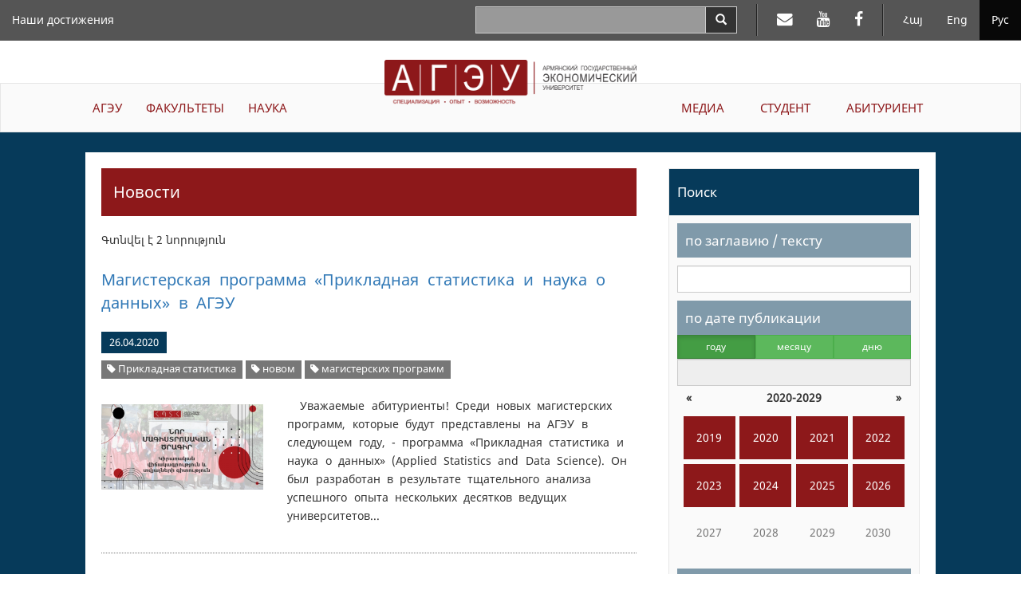

--- FILE ---
content_type: application/javascript
request_url: https://asue.am/js/image_slideshow.js
body_size: 423
content:
$(function() {
    $('.slider-for').slick({
        lazyLoad: 'ondemand',
        slidesToShow: 1,
        slidesToScroll: 1,
        arrows: false,
        fade: true,
        asNavFor: '.slider-nav'
    });

    $('.slider-nav').slick({
        slidesToShow: 3,
        slidesToScroll: 1,
        asNavFor: '.slider-for',
        dots: true,
        centerMode: true,
        focusOnSelect: true,
        arrows: false
    });

    lightbox.option({
        'wrapAround': true,
        'albumLabel': ''
    });
});

--- FILE ---
content_type: application/javascript
request_url: https://asue.am/js/news.js
body_size: 7245
content:
$(function () {
    var calendar = $("#calendar");

    var page = 1;

    var dateModes = [
        'year',
        'month',
        'day'
    ];

    var dateMode = dateModes[parseInt(filters['m'], 10)];

    var datepickerConfig = {
        year: {
            num: 0,
            format: "yyyy",
            startView: 2,
            minViewMode: 2
        },
        month: {
            num: 1,
            format: "MM yyyy",
            startView: 1,
            minViewMode: 1
        },
        day: {
            num: 2,
            format: "dd MM yyyy",
            startView: 0,
            minViewMode: 0
        }
    };

    var buildDateString = function (date, options) {
        var data = [];

        if (options.indexOf('y') !== -1) {
            data.push(date.getFullYear());
        }

        if (options.indexOf('m') !== -1) {
            var month = date.getMonth() + 1;
            month = (month < 10) ? "0" + month : month;

            data.push(month);
        }

        if (options.indexOf('d') !== -1) {
            var day = date.getDate() + 1;
            day = (day < 10) ? "0" + day : day;

            data.push(day);
        }

        return data.join("-");
    };

    var processAvailableDates = function (response, date, format) {
        var result = false;

        var dt = buildDateString(date, format);
        var srvDate = new Date();

        $.each(response, function (idx, item) {
            srvDate.setTime(item.d * 1000);

            var srvDateString = buildDateString(srvDate, format);

            if (dt === srvDateString) {
                result = {
                    'classes': 'enabled',
                    enabled: true
                };
            }
        });

        return result;
    };

    var getDatePicker = function (dateMode) {
        var config = datepickerConfig[dateMode];
        calendar.datepicker("destroy");

        $.ajax({
            url: "/news/available_dates",
            method: "GET",
            data: {
                lang_id: langId
            },
            dataType: "json"
        }).done(function (response) {
            calendar.datepicker({
                format: config.format,
                language: datePickerLocale,
                startView: config.startView,
                minViewMode: config.minViewMode,
                maxViewMode: 2,
                autoclose: true,
                beforeShowDay: function (date) {
                    return processAvailableDates(response, date, 'ymd');
                },
                beforeShowMonth: function (date) {
                    return processAvailableDates(response, date, 'ym');
                },
                beforeShowYear: function (date) {
                    return processAvailableDates(response, date, 'y');
                }
            }).on("changeDate", function () {
                var date_formatted = calendar.datepicker("getFormattedDate");
                var date = calendar.datepicker("getDate");

                $("#date-formatted").val(date_formatted);
                $("#date").val(date.getTime() / 1000);
            });

            if (filters['d'] !== '') {
                calendar.datepicker('setDate', new Date(filters['d'] * 1000));
            }
        });
    };

    getDatePicker(dateMode);

    var renderOptions = function (selector, data, selected) {
        var html = '';

        $.each(data, function (idx, item) {
            html += '<option value="' + item.id + '"';

            if (item.id === parseInt(selected, 10)) {
                html += ' selected';
            }

            html += '>' + item.title + '</option>';

        });

        $(html).insertAfter($(selector + ' option').last());
    };

    var renderNewsItem = function (item) {
        var html = '<section class="list-item">';

        html += '<h2><a href="news/' + item.url + '">' + item.title + '</a></h2>';
        html += '<div class="info-container"><span class="date">' + item.date + '</span>';

        if (item.category !== null) {
            html += ' <span class="category"><a href="/' + langId + '/news?c=' + item.category_id + '">' + item.category + '</a></span>';
        }

        html += '</div>';

        if (item.tags !== null) {
            html += '<div class="tags-container">';

            $.each(item.tags, function (tagId, tagName) {
                html += ' <span class="label label-default tag">';
                html += ' <a href="/news?t=' + tagId + '" title="' + tagName + '">';
                html += '<i class="fa fa-tag"></i>';
                html += ' ' + tagName + '</a></span>'
            });

            html += '</div>';
        }

        html += '<div class="row news-row">';

        if (item.img !== undefined && item.img !== null) {
            html += '<div class="col-lg-4">';
            html += '<a href="' + item.img + '">';
            html += '<img src="' + item.img + '" alt="...">';
            html += '</a>';
            html += '</div>';
            html += '<div class="col-lg-8 content">';
            html += '<p class="desc">' + item.content + '</p>';
            html += '</div>';
        } else {
            html += '<div class="col-lg-12 content">';
            html += '<p class="desc">' + item.content + '</p>';
            html += '</div>';
        }

        html += '</section>';

        return html;
    };

    $("#load-more").on("mousedown", function () {
        var button = $(this);

        button.prop("disabled", true);

        $.ajax({
           url: "/news",
           method: "GET",
           data: {
               page: page + 1,
               lang_id: langId,
               q: filters["q"],
               c: filters["c"],
               d: filters["d"],
               t: filters["t"],
               m: filters["m"]
           },
           dataType: "json"
        }).done(function (response) {
            if (response.data_list !== undefined || response.data_list.length > 0) {
                var html = '';

                $.each(response.data_list, function (idx, item) {
                    html += renderNewsItem(item);
                });

                $(html).insertAfter($(".list-item").last());

                page += 1;
            }

            if (response.loadMore === false) {
                button.hide();
            } else {
                button.prop("disabled", false);
            }
        });
    });

    $(".btn-calendar-mode").on("change", function () {
        dateMode = $(this).data("date-mode");
        getDatePicker(dateMode);
        $("#date-formatted").val("");
    });

    $.ajax({
        url: "/news/categories",
        method: "GET",
        data: {
            lang_id: langId
        },
        dataType: "json"
    }).done(function (data) {
        renderOptions("#category", data, filters['c']);
    });

    $.ajax({
        url: "/news/tags",
        method: "GET",
        data: {
            lang_id: langId
        },
        dataType: "json"
    }).done(function (data) {
        renderOptions("#tag", data, filters['t']);
    });
});